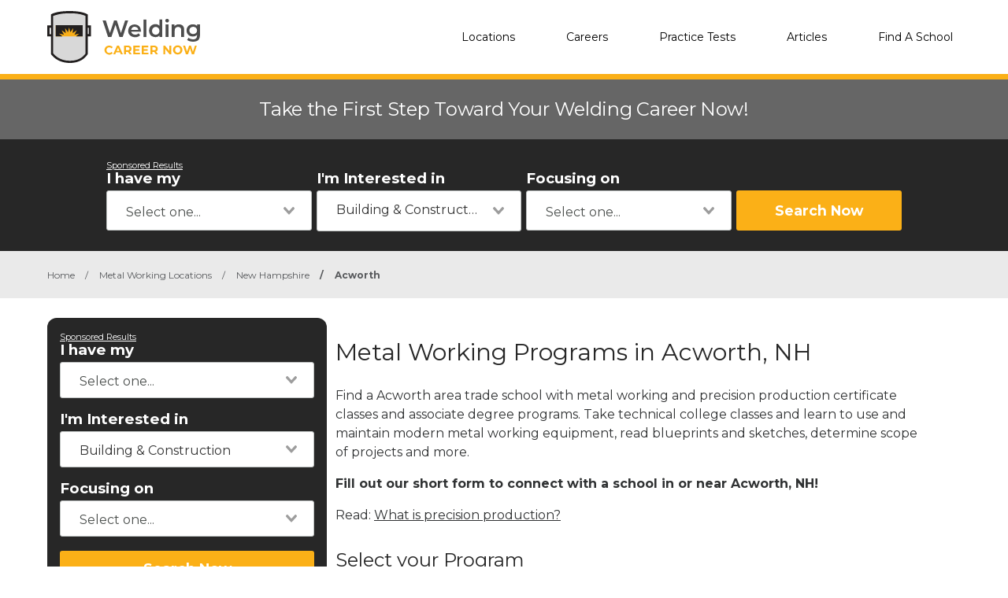

--- FILE ---
content_type: text/html; charset=UTF-8
request_url: https://weldingcareernow.com/metal-working-schools/acworth-nh
body_size: 6175
content:
<!DOCTYPE html>
<!--[if lt IE 7]><html class="no-js lt-ie9 lt-ie8 lt-ie7" lang="es"><![endif]-->
<!--[if IE 7]><html class="no-js lt-ie9 lt-ie8" lang="es"><![endif]-->
<!--[if IE 8]><html class="no-js lt-ie9" lang="es"><![endif]-->
<!--[if gt IE 8]><!--> <html class="no-js" lang="es"><!--<![endif]-->
<head>
    <script type="text/javascript" charset="UTF-8" src="//geo.cookie-script.com/s/4b9286beb5dc3b278b778413f67a9667.js?state=ca"></script>
        

    <style>
    :root{
        --primary: #00c267;
    }

    .criminaljusticecareernow {
        --primary: #1A4F68;
    }

    .cosmetologycareernow {
        --primary: #dd2d90;
    }

    .hvaccareernow {
        --primary: #475D90;
    }

    .electricalcareernow {
        --primary: #7f847c;
    }

    .dentalcareernow {
        --primary: #5cb0b7;
    }

    .mechaniccareernow {
        --primary: #4e7081;
    }

    .medcareernow {
        --primary: #369;
    }

    .weldingcareernow {
        --primary: #666;
    }

    .emscareernow {
        --primary: #666;
    }

    .massagecareernow {
        --primary: #628483;
    }

    .culinarycareernow {
        --primary: #319f9b;
    }

    @-webkit-keyframes newrotate {
        0% {
            transform: rotate(0deg);
        }

        to {
            transform: rotate(1turn);
        }
    }

    @keyframes    newrotate {
        0% {
            transform: rotate(0deg);
        }

        to {
            transform: rotate(1turn);
        }
    }

    @-webkit-keyframes newrotateOpacity {
        0% {
            transform: rotate(0deg);
            opacity: 0.1;
        }

        to {
            transform: rotate(1turn);
            opacity: 1;
        }
    }

    @keyframes    newrotateOpacity {
        0% {
            transform: rotate(0deg);
            opacity: 0.1;
        }

        to {
            transform: rotate(1turn);
            opacity: 1;
        }
    }

    #page-loader {
        display: flex;
        align-items: center;
        justify-content: center;
        flex-direction: column;
        transition: all 0.3s ease;
    }

    .newvs-loading {
        position: relative;
        width: 55px;
        height: 55px;
        display: block;
        border-radius: 50%;
        box-sizing: border-box;
        border: 3px solid transparent;
    }

    .newvs-loading.default .effect-1 {
        -webkit-animation: newrotate 1s ease infinite;
        animation: newrotate 1s ease infinite;
    }

    .newvs-loading.default .effect-1,
    .newvs-loading.default .effect-2 {
        position: absolute;
        width: 100%;
        height: 100%;
        border: 3px solid transparent;
        border-left: 3px solid var(--primary);
        border-radius: 50%;
        box-sizing: border-box;
    }

    .newvs-loading.default .effect-2 {
        -webkit-animation: newrotateOpacity 1s ease 0.1s infinite;
        animation: newrotateOpacity 1s ease 0.1s infinite;
    }

    .newvs-loading.default .effect-3 {
        position: absolute;
        width: 100%;
        height: 100%;
        border: 3px solid transparent;
        border-left: 3px solid var(--primary);
        -webkit-animation: rotateOpacity 1s ease 0.2s infinite;
        animation: rotateOpacity 1s ease 0.2s infinite;
        border-radius: 50%;
        box-sizing: border-box;
    }

    .newvs-loading.default .neweffects {
        transition: all 0.3s ease;
    }
</style>
    <link rel="preload" href="/css/app-locations-cities.css" as="style">
    <link rel="stylesheet" href="/css/app-locations-cities.css">

    
    <meta charset="utf-8">
    <meta name="csrf-token" content="NAyelSc2uHiT9cf3Fo190ygQri2UWPp1OAlPlNYo">
    <meta http-equiv="X-UA-Compatible" content="IE=edge,chrome=1">
    <meta name="viewport" content="width=device-width, initial-scale=1, user-scalable=yes">

    <!-- Global site tag (gtag.js) - Google Analytics -->


    
    
    

    


<!-- Google Tag Manager -->
<script>(function(w,d,s,l,i){w[l]=w[l]||[];w[l].push({'gtm.start':
            new Date().getTime(),event:'gtm.js'});var f=d.getElementsByTagName(s)[0],
            j=d.createElement(s),dl=l!='dataLayer'?'&l='+l:'';j.async=true;j.src=
            'https://sstcluster.weldingcareernow.com/gtm.js?id='+i+dl;f.parentNode.insertBefore(j,f);
    })(window,document,'script','dataLayer', 'GTM-P9B43KX');</script>

    
    <title>Metal Working Training Programs in Acworth, NH</title>
    <meta name="description" content="Find a Acworth area trade school with metal working certificate classes &amp; associate degree courses. Fill out the metal working program search application to find a tech college near Acworth.">

    <link rel="preconnect" href="https://fonts.googleapis.com" crossorigin>
    <link rel="preconnect" href="https://fonts.gstatic.com" crossorigin>

    <!-- Load Google Fonts -->
    <link href="https://fonts.googleapis.com/css2?family=Montserrat:wght@400,600,700&display=swap" rel="stylesheet">

    
    <meta property="og:image" content="https://weldingcareernow.com/images/weldingcareernow/social/1200.png">
    <meta property="og:image:width" content="1200">
    <meta property="og:image:height" content="630">

    <meta property="og:image:type" content="image/png" >
    <meta property="og:description" content="Find a Acworth area trade school with metal working certificate classes &amp; associate degree courses. Fill out the metal working program search application to find a tech college near Acworth.">
    <meta property="og:url" content="https://weldingcareernow.com/metal-working-schools/acworth-nh">
    <meta property="og:title" content="Metal Working Training Programs in Acworth, NH">

    
    <meta name="twitter:card" content="summary_large_image">
    <meta name="twitter:title" content="Metal Working Training Programs in Acworth, NH">
    <meta name="twitter:description" content="Find a Acworth area trade school with metal working certificate classes &amp; associate degree courses. Fill out the metal working program search application to find a tech college near Acworth.">
    <meta name="twitter:image" content="https://weldingcareernow.com/images/weldingcareernow/social/1200.png">

    <link rel="shortcut icon" href="https://weldingcareernow.com/images/favicon/weldingcareernow.ico" type="image/x-icon" />

    <link rel="canonical" href="https://weldingcareernow.com/metal-working-schools/acworth-nh">

        <script defer type="module" crossorigin="anonymous" src="https://wizardflow.careerschoolnow.org/main/index.js"></script>
    <link rel="preload" href="https://wizardflow.careerschoolnow.org/main/index.css" as="style" onload="this.onload=null;this.rel='stylesheet'">
    <noscript>
        <link rel="stylesheet" href="https://wizardflow.careerschoolnow.org/main/index.css">
    </noscript>

    
        

    <link rel="alternate" type="application/rss+xml" href="https://weldingcareernow.com/rss.xml" title="Welding Training Information & News - Welding Career Now">
    <link rel="alternate" type="application/atom+xml" href="https://weldingcareernow.com/atom.xml" title="Welding Training Information & News - Welding Career Now">
</head>

<body class="weldingcareernow">
        <!-- Google Tag Manager (noscript) -->
    <noscript><iframe src="https://sstcluster.weldingcareernow.com/ns.html?id=GTM-P9B43KX"
                      height="0" width="0" style="display:none;visibility:hidden"></iframe></noscript>
    <!-- End Google Tag Manager (noscript) -->
    
    <script>
    dataLayer.push({
        'event': 'pageLoad',
        'title': document.title,
        'url': window.location.href,
        'userAgent' : navigator.userAgent,
        'properties' : {
            'page_title' : 'Metal Working Training Programs in Acworth, NH',
            'url' : 'https://weldingcareernow.com/metal-working-schools/acworth-nh',
            'userAgent' : navigator.userAgent,
        }
    });
</script>

    
    <div id="app" class="flex-wrap">

        <header class="wzflow-header">
    <div class="wrapper">
        <a href="https://weldingcareernow.com" class="logo" title="Welding Career Now"></a>

        <nav class="main-nav-menu">
            <ul class="wrapper">

                <li class="mobile-only">
                    <a href="https://weldingcareernow.com" title="Welding Home">Home</a>
                </li>

                <li>
                    <a href="https://weldingcareernow.com/welding-schools" title="Welding Schools">Locations</a>
                </li>

                <li>
                    <a href="https://weldingcareernow.com/careers" title="Top Welding Careers">Careers</a>
                </li>

                <li>
                    <a href="https://weldingcareernow.com/practice-tests" title="Practice Tests">Practice Tests</a>
                </li>

                <li>
                    <a href="https://weldingcareernow.com/articles" title="Articles">Articles</a>
                </li>

                
                <li>
                    <a href="https://weldingcareernow.com/schools" title="Welding Schools">Find A School</a>
                </li>
            </ul>
        </nav>

        <div class="mobile-menu-button">
            <span></span>
            <span></span>
            <span></span>
            <span></span>
        </div>
    </div>
</header>


        <div id="wzflow-hidden">
            
    <section class="splash desktop-only">
    
            <div class="zip-splash">
                            <p class="header">Take the First Step Toward Your Welding Career Now!</p>
                    </div>
    </section>


        <div class="wzflow-widget zip-search wzflow-sticky">
        <div class="">
    <wizard-flow-search
        title="Find Your School"
        btn-start-text="Search Now"
        cta-endpoint="/school-results"
        flow-type="horizontal"
        niche-career="welding"
        data-area=""
        data-career=""
        data-csns=""
        data-csna="zOCJL"
        data-csnp="eFyxW"
        data-csnc=""
        :careers="[&quot;welding&quot;,&quot;metal-working&quot;]"
        useschool="{&quot;school_name&quot;:&quot;&quot;,&quot;school_slug&quot;:&quot;&quot;,&quot;school_consent&quot;:&quot;&quot;,&quot;aois&quot;:[],&quot;programs&quot;:[]}"
        :settings="{ btnBgColorClass: 'wzflow-niches-btn-bg-color' }"
        esyoh-url-redirect=""
        lpcslug=""
    ></wizard-flow-search>
</div>    </div>
    
    <script type="application/ld+json">{"@context":"https:\/\/schema.org","@type":"BreadcrumbList","itemListElement":[{"@type":"ListItem","position":1,"item":{"@type":"WebPage","@id":"https:\/\/weldingcareernow.com","name":"Welding Career Now"}},{"@type":"ListItem","position":2,"item":{"@type":"WebPage","@id":"https:\/\/weldingcareernow.com\/metal-working-schools","name":"Metal Working Locations"}},{"@type":"ListItem","position":3,"item":{"@type":"WebPage","@id":"https:\/\/weldingcareernow.com\/metal-working-schools\/new-hampshire","name":"New Hampshire"}},{"@type":"ListItem","position":4,"item":{"@type":"WebPage","@id":"https:\/\/weldingcareernow.com\/metal-working-schools\/acworth-nh","name":"Acworth"}}]}</script>
                
    <div id="breadcrumbs" class="breadcrumbs__tags">
        <div class="wrapper">
            <span>
                <a href="https://weldingcareernow.com" title="Welding Training">
                    <span>Home</span>
                </a>
            </span>
                            <span>
                    <span class="sep">/</span>
                                            <a href="https://weldingcareernow.com/metal-working-schools" title="Metal Working Schools Locations">
                            <span>Metal Working Locations</span>
                        </a>
                                    </span>
                            <span>
                    <span class="sep">/</span>
                                            <a href="https://weldingcareernow.com/metal-working-schools/new-hampshire" title="Metal Working Schools in New Hampshire">
                            <span>New Hampshire</span>
                        </a>
                                    </span>
                            <span>
                    <span class="sep">/</span>
                                            <span title="Metal Working Schools in Acworth, NH">Acworth</span>
                                    </span>
                    </div>
    </div>

    <div class="has-columns wrapper wzflow-vertical-wrapper-show">

        <div class="wzflow-widget col-side">
            <div class="wzflow-vertical-wrapper school-show">
    <wizard-flow-search
        title="Find Your School"
        btn-start-text="Search Now"
        cta-endpoint="/school-results"
        flow-type="vertical"
        niche-career="welding"
        data-area=""
        data-career=""
        data-csns=""
        data-csna="zOCJL"
        data-csnp="eFyxW"
        data-csnc=""
        :careers="[&quot;welding&quot;,&quot;metal-working&quot;]"
        useschool="{&quot;school_name&quot;:&quot;&quot;,&quot;school_slug&quot;:&quot;&quot;,&quot;school_consent&quot;:&quot;&quot;,&quot;aois&quot;:[],&quot;programs&quot;:[]}"
        :settings="{ btnBgColorClass: 'wzflow-niches-btn-bg-color' }"
        esyoh-url-redirect=""
        lpcslug=""
    ></wizard-flow-search>
</div>        </div>

        <section id="locations_city" class="col-main city">

            <h1 class="head-section-title">Metal Working Programs in Acworth, NH</h1>
            <p class="paragraph"><p>Find a Acworth area trade school with metal working and precision production certificate classes and associate degree programs. Take technical college classes and learn to use and maintain modern metal working equipment, read blueprints and sketches, determine scope of projects and more. </p><p><strong>Fill out our short form to connect with a school in or near Acworth, NH!</strong></p><p>Read: <a title="what is precision production" href="https://toptrade.school/what-is-precision-production/" target="_blank"><u>What is precision production?</u></a><br>
</p></p>

                            <div id="location_programs" class="select__program">
                    <h2 class="head-quote">Select your Program</h2>

                    <programs
                            all_programs="[{&quot;id&quot;:1,&quot;name&quot;:&quot;Welding&quot;,&quot;slug&quot;:&quot;welding&quot;,&quot;url_slug&quot;:&quot;welding-schools&quot;,&quot;is_default&quot;:1,&quot;created_at&quot;:&quot;2018-08-27T20:53:27.000000Z&quot;,&quot;updated_at&quot;:&quot;2018-08-27T20:53:27.000000Z&quot;,&quot;deleted_at&quot;:null},{&quot;id&quot;:2,&quot;name&quot;:&quot;Metal Working&quot;,&quot;slug&quot;:&quot;metal-working&quot;,&quot;url_slug&quot;:&quot;metal-working-schools&quot;,&quot;is_default&quot;:0,&quot;created_at&quot;:&quot;2018-08-27T20:53:27.000000Z&quot;,&quot;updated_at&quot;:&quot;2018-08-27T20:53:27.000000Z&quot;,&quot;deleted_at&quot;:null}]"
                            active_career_url="metal-working-schools"
                            location_slug="acworth-nh"
                    >
                    </programs>

                </div>
            
            <h2 class="schools_near_title">Metal Working Schools near Acworth, NH</h2>

            
            
            
            
                
                    
                        
                            
                                
                                    
                                        
                                    
                                    
                                        
                                        
                                        
                                    
                                
                            
                        
                    
                
            

            
            
                            <p>Sorry there are no schools in your area.</p>
            
            <h2 class="title--underline head-subtitle">Source</h2>
    <a href="https://careerschoolnow.org/colleges/programs/metal-working/cities/acworth-nh" target="_blank" class="link_a__body-link source_text_link">
        Career School Now
    </a>

            <h2 class="title--underline head-subtitle">Other Programs In Your Area</h2>
<div>
    <ul class="other-programs">
                    <li>
                <div
                    class="other-programs__program link_a__body-link"
                    style="padding-top: 15px; padding-bottom: 15px; display: inline-block; min-width: 48px; position: relative"
                >
                    CDL
                    <a
                        style="position: absolute; left: 0; top: 0; bottom: 0; right: 0;"
                        href="https://cdlcareernow.com/cdl-training-schools/acworth-nh"
                        target="_blank"
                    ></a>
                </div>
            </li>
                    <li>
                <div
                    class="other-programs__program link_a__body-link"
                    style="padding-top: 15px; padding-bottom: 15px; display: inline-block; min-width: 48px; position: relative"
                >
                    HVAC
                    <a
                        style="position: absolute; left: 0; top: 0; bottom: 0; right: 0;"
                        href="https://hvaccareernow.com/hvac-training/acworth-nh"
                        target="_blank"
                    ></a>
                </div>
            </li>
                    <li>
                <div
                    class="other-programs__program link_a__body-link"
                    style="padding-top: 15px; padding-bottom: 15px; display: inline-block; min-width: 48px; position: relative"
                >
                    Cosmetology
                    <a
                        style="position: absolute; left: 0; top: 0; bottom: 0; right: 0;"
                        href="https://cosmetologycareernow.com/cosmetology-schools/acworth-nh"
                        target="_blank"
                    ></a>
                </div>
            </li>
                    <li>
                <div
                    class="other-programs__program link_a__body-link"
                    style="padding-top: 15px; padding-bottom: 15px; display: inline-block; min-width: 48px; position: relative"
                >
                    Health Care
                    <a
                        style="position: absolute; left: 0; top: 0; bottom: 0; right: 0;"
                        href="https://medcareernow.com/medical-assistant-programs/acworth-nh"
                        target="_blank"
                    ></a>
                </div>
            </li>
                    <li>
                <div
                    class="other-programs__program link_a__body-link"
                    style="padding-top: 15px; padding-bottom: 15px; display: inline-block; min-width: 48px; position: relative"
                >
                    Culinary
                    <a
                        style="position: absolute; left: 0; top: 0; bottom: 0; right: 0;"
                        href="https://culinarycareernow.com/culinary-schools/acworth-nh"
                        target="_blank"
                    ></a>
                </div>
            </li>
                    <li>
                <div
                    class="other-programs__program link_a__body-link"
                    style="padding-top: 15px; padding-bottom: 15px; display: inline-block; min-width: 48px; position: relative"
                >
                    Mechanic
                    <a
                        style="position: absolute; left: 0; top: 0; bottom: 0; right: 0;"
                        href="https://mechaniccareernow.com/mechanic-schools/acworth-nh"
                        target="_blank"
                    ></a>
                </div>
            </li>
                    <li>
                <div
                    class="other-programs__program link_a__body-link"
                    style="padding-top: 15px; padding-bottom: 15px; display: inline-block; min-width: 48px; position: relative"
                >
                    Electrical
                    <a
                        style="position: absolute; left: 0; top: 0; bottom: 0; right: 0;"
                        href="https://electricalcareernow.com/electrician-schools/acworth-nh"
                        target="_blank"
                    ></a>
                </div>
            </li>
                    <li>
                <div
                    class="other-programs__program link_a__body-link"
                    style="padding-top: 15px; padding-bottom: 15px; display: inline-block; min-width: 48px; position: relative"
                >
                    EMS
                    <a
                        style="position: absolute; left: 0; top: 0; bottom: 0; right: 0;"
                        href="https://emscareernow.com/paramedic-and-emt-training/acworth-nh"
                        target="_blank"
                    ></a>
                </div>
            </li>
                    <li>
                <div
                    class="other-programs__program link_a__body-link"
                    style="padding-top: 15px; padding-bottom: 15px; display: inline-block; min-width: 48px; position: relative"
                >
                    Massage
                    <a
                        style="position: absolute; left: 0; top: 0; bottom: 0; right: 0;"
                        href="https://massagecareernow.com/massage-schools/acworth-nh"
                        target="_blank"
                    ></a>
                </div>
            </li>
                    <li>
                <div
                    class="other-programs__program link_a__body-link"
                    style="padding-top: 15px; padding-bottom: 15px; display: inline-block; min-width: 48px; position: relative"
                >
                    Dental
                    <a
                        style="position: absolute; left: 0; top: 0; bottom: 0; right: 0;"
                        href="https://dentalcareernow.com/dental-assisting-schools/acworth-nh"
                        target="_blank"
                    ></a>
                </div>
            </li>
                    <li>
                <div
                    class="other-programs__program link_a__body-link"
                    style="padding-top: 15px; padding-bottom: 15px; display: inline-block; min-width: 48px; position: relative"
                >
                    Criminal Justice
                    <a
                        style="position: absolute; left: 0; top: 0; bottom: 0; right: 0;"
                        href="https://criminaljusticecareernow.com/paralegal-and-criminal-justice-colleges/acworth-nh"
                        target="_blank"
                    ></a>
                </div>
            </li>
            </ul>
</div>
        </section>

    </div>

        </div>

    </div>

    <footer class="footer-on-wzflow">
        <section class="primary">
    <div class="wrapper">
        <section class="col-lt">
                            <a href="https://weldingcareernow.com" title="Welding Career Now">
                    <img src="/images/weldingcareernow/logo-white.svg" class="logo-no-bg lazyload" alt="Welding Career Now">
                </a>
            
            <div class="desktop-only">
                <span class="phone-container">
                    (844) 728-4463
                </span>

                <div class="social-icons-container">
                                            <a href="https://www.facebook.com/weldingcareernow" class="fb-logo" title="Welding Career Now - Facebook" target="_blank"></a>
                    
                                            <a href="https://www.twitter.com/Welding_CN" class="tw-logo" title="Welding Career Now - Twitter" target="_blank"></a>
                                    </div>
            </div>
        </section>

        <section class="col-rt">

            <div class="nav-section">
                                <h5>Careers</h5>
                <div class="divide"></div>
                <ul>
                                        <li>
                        <a class="footer__a_link" href="https://weldingcareernow.com/careers/welding-technician" title="Becoming a Welding Technician - School, Job Description &amp; Salary Info">Welding Technician</a>
                    </li>
                                        <li>
                        <a class="footer__a_link" href="https://weldingcareernow.com/careers/pipe-welder" title="Becoming a Pipe Welder - Pipe Welding Exam &amp; Certificate Training">Pipe Welder</a>
                    </li>
                                        <li>
                        <a class="footer__a_link" href="https://weldingcareernow.com/careers/structural-welder" title="Becoming a Structural Welder - School, Job Description &amp; Salary Info">Structural Welder</a>
                    </li>
                                        <li>
                        <a class="footer__a_link" href="https://weldingcareernow.com/careers/underwater-welder" title="Becoming an Underwater Welder - School Requirements &amp; Apprenticeships">Underwater Welder</a>
                    </li>
                                        <li>
                        <a class="footer__a_link" href="https://weldingcareernow.com/careers/welding-engineer" title="Becoming a Welding Engineer - School, Job Description &amp; Salary Info">Welding Engineer</a>
                    </li>
                                        <li>
                        <a class="footer__a_link" href="https://weldingcareernow.com/careers/welding-inspector" title="Becoming a Welding Inspector - Job Description &amp; Certification Info">Welding Inspector</a>
                    </li>
                                        <li>
                        <a class="footer__a_link" href="https://weldingcareernow.com/careers/sheet-metal-worker" title="Sheet Metal Worker">Sheet Metal Worker</a>
                    </li>
                                    </ul>
                            </div>

            <div class="nav-section">
                <h5>Find a School</h5>
                <div class="divide"></div>
                <ul>
                    <li>
                        <a class="footer__a_link" href="https://weldingcareernow.com/welding-schools" title="Welding Schools">Locations</a>
                    </li>
                                    </ul>
            </div>
            <div class="nav-section">
                <h5>Resources</h5>
                <div class="divide"></div>
                <ul>
                    <li>
                        <a class="footer__a_link" href="https://weldingcareernow.com/articles" title="Welding Schools">Articles</a>
                    </li>
                    <li>
                        <a class="footer__a_link" href="https://weldingcareernow.com/practice-tests" title="Welding Schools">Practice Tests</a>
                    </li>
                </ul>
            </div>
            <div class="nav-section">
                <h5>Welding Career Now</h5>
                <div class="divide"></div>
                <ul>
                    <li><a class="footer__a_link" href="https://weldingcareernow.com/about" title="About Welding Career Now">About</a></li>
                    <li><a class="footer__a_link" href="https://weldingcareernow.com/contact" title="Contact Us">Contact</a></li>
                    <li><a class="footer__a_link" href="https://weldingcareernow.com/add-your-school" title="Add Your School to Our Network">Add Your School</a></li>
                </ul>
            </div>

            <div class="mobile-only">
                <div class="phone-container">
                    (844) 728-4463
                </div>

                <div class="social-icons-container">
                    <a href="https://www.facebook.com/weldingcareernow" class="fb-logo" title="Welding Career Now - Facebook" target="_blank"></a>
                    <a href="https://www.twitter.com/Welding_CN" class="tw-logo" title="Welding Career Now - Twitter" target="_blank"></a>
                </div>
            </div>
        </section>

    </div>
</section>        <section class="secondary">
    <div class="wrapper">
        <div class="cdlmg footer-secondary">
            <a href="https://careernowbrands.com" target="_blank" title="Career Now Brands">© 2026 Career Now Brands</a>
            <a href="https://weldingcareernow.com/privacy-policy" title="Privacy Policy">Privacy Policy</a>
            <a href="https://weldingcareernow.com/dns" target="_blank">Do Not Sell or Share My Information</a>
            <a href="https://weldingcareernow.com/terms-of-use" title="Terms of Use">Terms of Use</a>
        </div>

        <div class="logos">
            <a href="https://careerschoolnow.org/" title="Career School Now" class="no-bg-csn-logo" target="_blank">
                <img data-src="/images/logo-csn.png" class="csn-no-bg lazyload" alt="Career School Now">
            </a>
        </div>
    </div>
</section>    </footer>

    <script type="text/javascript" src="/js/app-locations-states.js"></script>

        <script>
        let locationCity = function () {
            LocationModule.init();
        };

        // execute above function when DOM is loaded
        DOMReady(locationCity);

        CampaignPixel.init('https://api.careerschoolnow.org/v1/school/__school_slug__/pixel/__campaign_id__/start.png');
    </script>

    <script>
  let cssLoaded = false;

  function loadCSSContent(href) {
    const link = document.createElement('link');
    link.rel = 'stylesheet';
    link.href = href;
    document.head.appendChild(link);
  }

  function onLoadCssPartialContent() {
    if (!cssLoaded) {
      cssLoaded = true;
      loadCSSContent('/css/partials-locations-cities.css');

      window.removeEventListener('touchstart', onLoadCssPartialContent);
      window.removeEventListener('pointerdown', onLoadCssPartialContent);
      window.removeEventListener('scroll', onLoadCssPartialContent);
      window.removeEventListener('resize', onLoadCssPartialContent);
    }
  }

  if (window.innerWidth < 667) {
    window.addEventListener('touchstart', onLoadCssPartialContent, { once: true });
    window.addEventListener('pointerdown', onLoadCssPartialContent, { once: true });
    window.addEventListener('scroll', onLoadCssPartialContent, { once: true });
    window.addEventListener('resize', onLoadCssPartialContent, { once: true });
  } else {
    onLoadCssPartialContent();
  }
</script>    <script>
  let jsDeferLoaded = false;

  function onLoadDeferJsPartialContent() {
    if (jsDeferLoaded === false) {
      jsDeferLoaded = true;

      const scriptJsDefer = document.createElement("script");
      scriptJsDefer.src = '/js/partials-locations-cities.js';
      scriptJsDefer.async = true;

    
      document.head.appendChild(scriptJsDefer);

      window.removeEventListener('touchstart', onLoadDeferJsPartialContent);
      window.removeEventListener('pointerdown', onLoadDeferJsPartialContent);
      window.removeEventListener('scroll', onLoadDeferJsPartialContent);
      window.removeEventListener('resize', onLoadDeferJsPartialContent);
    }
  }

  if (window.innerWidth < 667) {
    window.addEventListener('touchstart', onLoadDeferJsPartialContent, { once: true });
    window.addEventListener('pointerdown', onLoadDeferJsPartialContent, { once: true });
    window.addEventListener('scroll', onLoadDeferJsPartialContent, { once: true });
    window.addEventListener('resize', onLoadDeferJsPartialContent, { once: true });
  } else {
    onLoadDeferJsPartialContent();
  }
</script>    <script>

        let headerContent = function() {

            NavigationModule.init();

            var navMenuLi = document.querySelectorAll('nav.main-nav-menu > ul > li');
            if (navMenuLi.length > 0) {
                for (var i = 0; i < navMenuLi.length; i++) {
                    navMenuLi[i].addEventListener('click', function () {

                        var bodyHtml = document.getElementsByTagName('BODY');
                        if (bodyHtml.length > 0) {
                            var bodyClass = bodyHtml[0].className;
                            if (bodyClass.includes('menu-open')) {
                                var aTag = this.querySelector('a');
                                if (aTag) ButtonAnimate.init(aTag, 'spinner', 'left');
                            }
                        }
                    });
                }
            }
        };

        // execute above function when DOM is loaded
        DOMReady(headerContent);

    </script>

    
    

    <script>
        var AppendUrlParamsMixin = function() {
          var onlyParams = ['csnc', 'csna', 'csnp', 'csnl', 'csns'];
          var anchors = document.getElementsByTagName("a");
          for (var i = 0; i < anchors.length; i++) {
            var parameters = new URLSearchParams(window.location.search);
            if (anchors[i].href) {
              var url = new URL(anchors[i].href);
              parameters.forEach( (key, value) => {
                if (onlyParams.includes(value)) {
                    url.searchParams.set(value, key);
                }
              });
              anchors[i].href = url.href
            }
          }
        };

        function hidePageSpinLoader () {
          var counter = 0;
          var counterInterval = setInterval(function() {
            counter += 1;
            var pageLoader = document.getElementById('page-loader');
            if (pageLoader) {
              pageLoader.style.display = 'none';
              clearInterval(counterInterval);
            } else if (counter > 50) {
              clearInterval(counterInterval);
            }
          }, 300);
        }

        var executeJSAfterLoaded = function() {
          AppendUrlParamsMixin();
                  };

                  executeJSAfterLoaded();
            </script>

</body>
</html>
